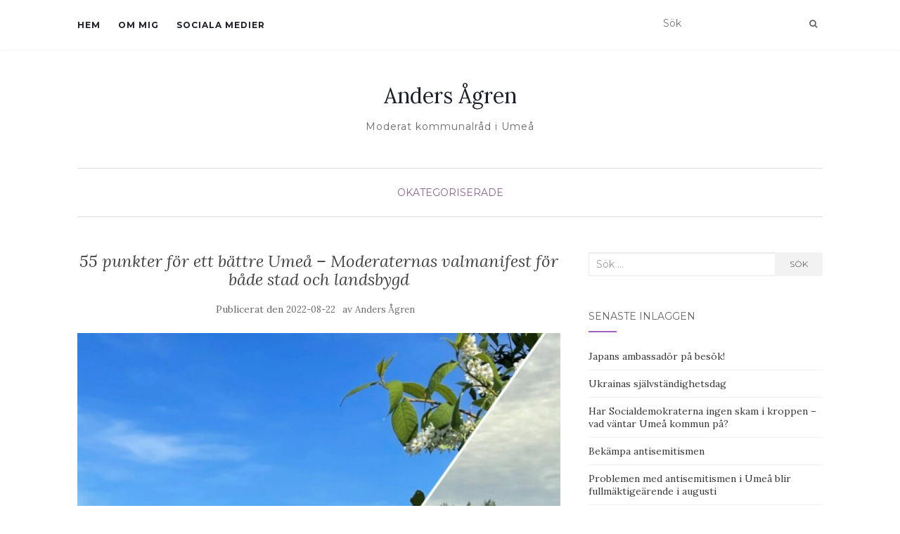

--- FILE ---
content_type: text/html; charset=UTF-8
request_url: https://www.andersagren.com/2022/08/22/55-punkter-for-ett-battre-umea-moderaternas-valmanifest-for-bade-stad-och-landsbygd/
body_size: 14104
content:
<!doctype html>
	<!--[if !IE]>
	<html class="no-js non-ie" lang="sv-SE"> <![endif]-->
	<!--[if IE 7 ]>
	<html class="no-js ie7" lang="sv-SE"> <![endif]-->
	<!--[if IE 8 ]>
	<html class="no-js ie8" lang="sv-SE"> <![endif]-->
	<!--[if IE 9 ]>
	<html class="no-js ie9" lang="sv-SE"> <![endif]-->
	<!--[if gt IE 9]><!-->
<html class="no-js" lang="sv-SE"> <!--<![endif]-->
<head>
<meta charset="UTF-8">
<meta name="viewport" content="width=device-width, initial-scale=1">
<link rel="profile" href="http://gmpg.org/xfn/11">
<link rel="pingback" href="https://www.andersagren.com/xmlrpc.php">

<meta name='robots' content='index, follow, max-image-preview:large, max-snippet:-1, max-video-preview:-1' />

	<!-- This site is optimized with the Yoast SEO plugin v26.8 - https://yoast.com/product/yoast-seo-wordpress/ -->
	<title>55 punkter för ett bättre Umeå - Moderaternas valmanifest för både stad och landsbygd - Anders Ågren</title>
	<link rel="canonical" href="https://www.andersagren.com/2022/08/22/55-punkter-for-ett-battre-umea-moderaternas-valmanifest-for-bade-stad-och-landsbygd/" />
	<meta property="og:locale" content="sv_SE" />
	<meta property="og:type" content="article" />
	<meta property="og:title" content="55 punkter för ett bättre Umeå - Moderaternas valmanifest för både stad och landsbygd - Anders Ågren" />
	<meta property="og:description" content="Vi presenterade vårt lokala moderata valmanifest för ett tag sedan i Umeå. Det är ett omfattande valmanifest med 55 punkter, som sträcker sig över flera områden. Valmanifestet går att läsa på vår hemsida, men kan såklart också hämtas i tryckt format i vår valstuga på Rådhustorget. Tre huvudfrågor inför valet: ✅ Prioritera kärnverksamheten – skola [&hellip;]" />
	<meta property="og:url" content="https://www.andersagren.com/2022/08/22/55-punkter-for-ett-battre-umea-moderaternas-valmanifest-for-bade-stad-och-landsbygd/" />
	<meta property="og:site_name" content="Anders Ågren" />
	<meta property="article:published_time" content="2022-08-22T05:28:20+00:00" />
	<meta property="article:modified_time" content="2022-08-22T05:59:31+00:00" />
	<meta property="og:image" content="http://www.andersagren.com/wp-content/uploads/2022/08/Valmanifest-framsida-2022-1-744x1024.jpg" />
	<meta name="author" content="Anders Ågren" />
	<meta name="twitter:card" content="summary_large_image" />
	<meta name="twitter:creator" content="@andersagren" />
	<meta name="twitter:site" content="@andersagren" />
	<meta name="twitter:label1" content="Skriven av" />
	<meta name="twitter:data1" content="Anders Ågren" />
	<meta name="twitter:label2" content="Beräknad lästid" />
	<meta name="twitter:data2" content="2 minuter" />
	<script type="application/ld+json" class="yoast-schema-graph">{"@context":"https://schema.org","@graph":[{"@type":"Article","@id":"https://www.andersagren.com/2022/08/22/55-punkter-for-ett-battre-umea-moderaternas-valmanifest-for-bade-stad-och-landsbygd/#article","isPartOf":{"@id":"https://www.andersagren.com/2022/08/22/55-punkter-for-ett-battre-umea-moderaternas-valmanifest-for-bade-stad-och-landsbygd/"},"author":{"name":"Anders Ågren","@id":"https://www.andersagren.com/#/schema/person/a9ac8b7830bcec6fb3c01f21543affe9"},"headline":"55 punkter för ett bättre Umeå &#8211; Moderaternas valmanifest för både stad och landsbygd","datePublished":"2022-08-22T05:28:20+00:00","dateModified":"2022-08-22T05:59:31+00:00","mainEntityOfPage":{"@id":"https://www.andersagren.com/2022/08/22/55-punkter-for-ett-battre-umea-moderaternas-valmanifest-for-bade-stad-och-landsbygd/"},"wordCount":355,"publisher":{"@id":"https://www.andersagren.com/#/schema/person/a9ac8b7830bcec6fb3c01f21543affe9"},"image":{"@id":"https://www.andersagren.com/2022/08/22/55-punkter-for-ett-battre-umea-moderaternas-valmanifest-for-bade-stad-och-landsbygd/#primaryimage"},"thumbnailUrl":"http://www.andersagren.com/wp-content/uploads/2022/08/Valmanifest-framsida-2022-1-744x1024.jpg","inLanguage":"sv-SE"},{"@type":"WebPage","@id":"https://www.andersagren.com/2022/08/22/55-punkter-for-ett-battre-umea-moderaternas-valmanifest-for-bade-stad-och-landsbygd/","url":"https://www.andersagren.com/2022/08/22/55-punkter-for-ett-battre-umea-moderaternas-valmanifest-for-bade-stad-och-landsbygd/","name":"55 punkter för ett bättre Umeå - Moderaternas valmanifest för både stad och landsbygd - Anders Ågren","isPartOf":{"@id":"https://www.andersagren.com/#website"},"primaryImageOfPage":{"@id":"https://www.andersagren.com/2022/08/22/55-punkter-for-ett-battre-umea-moderaternas-valmanifest-for-bade-stad-och-landsbygd/#primaryimage"},"image":{"@id":"https://www.andersagren.com/2022/08/22/55-punkter-for-ett-battre-umea-moderaternas-valmanifest-for-bade-stad-och-landsbygd/#primaryimage"},"thumbnailUrl":"http://www.andersagren.com/wp-content/uploads/2022/08/Valmanifest-framsida-2022-1-744x1024.jpg","datePublished":"2022-08-22T05:28:20+00:00","dateModified":"2022-08-22T05:59:31+00:00","breadcrumb":{"@id":"https://www.andersagren.com/2022/08/22/55-punkter-for-ett-battre-umea-moderaternas-valmanifest-for-bade-stad-och-landsbygd/#breadcrumb"},"inLanguage":"sv-SE","potentialAction":[{"@type":"ReadAction","target":["https://www.andersagren.com/2022/08/22/55-punkter-for-ett-battre-umea-moderaternas-valmanifest-for-bade-stad-och-landsbygd/"]}]},{"@type":"ImageObject","inLanguage":"sv-SE","@id":"https://www.andersagren.com/2022/08/22/55-punkter-for-ett-battre-umea-moderaternas-valmanifest-for-bade-stad-och-landsbygd/#primaryimage","url":"http://www.andersagren.com/wp-content/uploads/2022/08/Valmanifest-framsida-2022-1-744x1024.jpg","contentUrl":"http://www.andersagren.com/wp-content/uploads/2022/08/Valmanifest-framsida-2022-1-744x1024.jpg"},{"@type":"BreadcrumbList","@id":"https://www.andersagren.com/2022/08/22/55-punkter-for-ett-battre-umea-moderaternas-valmanifest-for-bade-stad-och-landsbygd/#breadcrumb","itemListElement":[{"@type":"ListItem","position":1,"name":"Hem","item":"https://www.andersagren.com/"},{"@type":"ListItem","position":2,"name":"55 punkter för ett bättre Umeå &#8211; Moderaternas valmanifest för både stad och landsbygd"}]},{"@type":"WebSite","@id":"https://www.andersagren.com/#website","url":"https://www.andersagren.com/","name":"Anders Ågren","description":"Moderat kommunalråd i Umeå","publisher":{"@id":"https://www.andersagren.com/#/schema/person/a9ac8b7830bcec6fb3c01f21543affe9"},"potentialAction":[{"@type":"SearchAction","target":{"@type":"EntryPoint","urlTemplate":"https://www.andersagren.com/?s={search_term_string}"},"query-input":{"@type":"PropertyValueSpecification","valueRequired":true,"valueName":"search_term_string"}}],"inLanguage":"sv-SE"},{"@type":["Person","Organization"],"@id":"https://www.andersagren.com/#/schema/person/a9ac8b7830bcec6fb3c01f21543affe9","name":"Anders Ågren","image":{"@type":"ImageObject","inLanguage":"sv-SE","@id":"https://www.andersagren.com/#/schema/person/image/","url":"https://www.andersagren.com/wp-content/uploads/2020/10/Ågrenbudget2021.jpg","contentUrl":"https://www.andersagren.com/wp-content/uploads/2020/10/Ågrenbudget2021.jpg","width":2405,"height":3297,"caption":"Anders Ågren"},"logo":{"@id":"https://www.andersagren.com/#/schema/person/image/"},"description":"Moderat kommunalråd i Umeå, lärarexamen som gymnasielärare i historia och svenska.","sameAs":["http://andersagren.com"],"url":"https://www.andersagren.com/author/anders-agren/"}]}</script>
	<!-- / Yoast SEO plugin. -->


<link rel='dns-prefetch' href='//fonts.googleapis.com' />
<link rel="alternate" type="application/rss+xml" title="Anders Ågren &raquo; Webbflöde" href="https://www.andersagren.com/feed/" />
<link rel="alternate" type="application/rss+xml" title="Anders Ågren &raquo; Kommentarsflöde" href="https://www.andersagren.com/comments/feed/" />
<link rel="alternate" title="oEmbed (JSON)" type="application/json+oembed" href="https://www.andersagren.com/wp-json/oembed/1.0/embed?url=https%3A%2F%2Fwww.andersagren.com%2F2022%2F08%2F22%2F55-punkter-for-ett-battre-umea-moderaternas-valmanifest-for-bade-stad-och-landsbygd%2F" />
<link rel="alternate" title="oEmbed (XML)" type="text/xml+oembed" href="https://www.andersagren.com/wp-json/oembed/1.0/embed?url=https%3A%2F%2Fwww.andersagren.com%2F2022%2F08%2F22%2F55-punkter-for-ett-battre-umea-moderaternas-valmanifest-for-bade-stad-och-landsbygd%2F&#038;format=xml" />
<style id='wp-img-auto-sizes-contain-inline-css' type='text/css'>
img:is([sizes=auto i],[sizes^="auto," i]){contain-intrinsic-size:3000px 1500px}
/*# sourceURL=wp-img-auto-sizes-contain-inline-css */
</style>
<style id='wp-emoji-styles-inline-css' type='text/css'>

	img.wp-smiley, img.emoji {
		display: inline !important;
		border: none !important;
		box-shadow: none !important;
		height: 1em !important;
		width: 1em !important;
		margin: 0 0.07em !important;
		vertical-align: -0.1em !important;
		background: none !important;
		padding: 0 !important;
	}
/*# sourceURL=wp-emoji-styles-inline-css */
</style>
<style id='wp-block-library-inline-css' type='text/css'>
:root{--wp-block-synced-color:#7a00df;--wp-block-synced-color--rgb:122,0,223;--wp-bound-block-color:var(--wp-block-synced-color);--wp-editor-canvas-background:#ddd;--wp-admin-theme-color:#007cba;--wp-admin-theme-color--rgb:0,124,186;--wp-admin-theme-color-darker-10:#006ba1;--wp-admin-theme-color-darker-10--rgb:0,107,160.5;--wp-admin-theme-color-darker-20:#005a87;--wp-admin-theme-color-darker-20--rgb:0,90,135;--wp-admin-border-width-focus:2px}@media (min-resolution:192dpi){:root{--wp-admin-border-width-focus:1.5px}}.wp-element-button{cursor:pointer}:root .has-very-light-gray-background-color{background-color:#eee}:root .has-very-dark-gray-background-color{background-color:#313131}:root .has-very-light-gray-color{color:#eee}:root .has-very-dark-gray-color{color:#313131}:root .has-vivid-green-cyan-to-vivid-cyan-blue-gradient-background{background:linear-gradient(135deg,#00d084,#0693e3)}:root .has-purple-crush-gradient-background{background:linear-gradient(135deg,#34e2e4,#4721fb 50%,#ab1dfe)}:root .has-hazy-dawn-gradient-background{background:linear-gradient(135deg,#faaca8,#dad0ec)}:root .has-subdued-olive-gradient-background{background:linear-gradient(135deg,#fafae1,#67a671)}:root .has-atomic-cream-gradient-background{background:linear-gradient(135deg,#fdd79a,#004a59)}:root .has-nightshade-gradient-background{background:linear-gradient(135deg,#330968,#31cdcf)}:root .has-midnight-gradient-background{background:linear-gradient(135deg,#020381,#2874fc)}:root{--wp--preset--font-size--normal:16px;--wp--preset--font-size--huge:42px}.has-regular-font-size{font-size:1em}.has-larger-font-size{font-size:2.625em}.has-normal-font-size{font-size:var(--wp--preset--font-size--normal)}.has-huge-font-size{font-size:var(--wp--preset--font-size--huge)}.has-text-align-center{text-align:center}.has-text-align-left{text-align:left}.has-text-align-right{text-align:right}.has-fit-text{white-space:nowrap!important}#end-resizable-editor-section{display:none}.aligncenter{clear:both}.items-justified-left{justify-content:flex-start}.items-justified-center{justify-content:center}.items-justified-right{justify-content:flex-end}.items-justified-space-between{justify-content:space-between}.screen-reader-text{border:0;clip-path:inset(50%);height:1px;margin:-1px;overflow:hidden;padding:0;position:absolute;width:1px;word-wrap:normal!important}.screen-reader-text:focus{background-color:#ddd;clip-path:none;color:#444;display:block;font-size:1em;height:auto;left:5px;line-height:normal;padding:15px 23px 14px;text-decoration:none;top:5px;width:auto;z-index:100000}html :where(.has-border-color){border-style:solid}html :where([style*=border-top-color]){border-top-style:solid}html :where([style*=border-right-color]){border-right-style:solid}html :where([style*=border-bottom-color]){border-bottom-style:solid}html :where([style*=border-left-color]){border-left-style:solid}html :where([style*=border-width]){border-style:solid}html :where([style*=border-top-width]){border-top-style:solid}html :where([style*=border-right-width]){border-right-style:solid}html :where([style*=border-bottom-width]){border-bottom-style:solid}html :where([style*=border-left-width]){border-left-style:solid}html :where(img[class*=wp-image-]){height:auto;max-width:100%}:where(figure){margin:0 0 1em}html :where(.is-position-sticky){--wp-admin--admin-bar--position-offset:var(--wp-admin--admin-bar--height,0px)}@media screen and (max-width:600px){html :where(.is-position-sticky){--wp-admin--admin-bar--position-offset:0px}}

/*# sourceURL=wp-block-library-inline-css */
</style><style id='wp-block-image-inline-css' type='text/css'>
.wp-block-image>a,.wp-block-image>figure>a{display:inline-block}.wp-block-image img{box-sizing:border-box;height:auto;max-width:100%;vertical-align:bottom}@media not (prefers-reduced-motion){.wp-block-image img.hide{visibility:hidden}.wp-block-image img.show{animation:show-content-image .4s}}.wp-block-image[style*=border-radius] img,.wp-block-image[style*=border-radius]>a{border-radius:inherit}.wp-block-image.has-custom-border img{box-sizing:border-box}.wp-block-image.aligncenter{text-align:center}.wp-block-image.alignfull>a,.wp-block-image.alignwide>a{width:100%}.wp-block-image.alignfull img,.wp-block-image.alignwide img{height:auto;width:100%}.wp-block-image .aligncenter,.wp-block-image .alignleft,.wp-block-image .alignright,.wp-block-image.aligncenter,.wp-block-image.alignleft,.wp-block-image.alignright{display:table}.wp-block-image .aligncenter>figcaption,.wp-block-image .alignleft>figcaption,.wp-block-image .alignright>figcaption,.wp-block-image.aligncenter>figcaption,.wp-block-image.alignleft>figcaption,.wp-block-image.alignright>figcaption{caption-side:bottom;display:table-caption}.wp-block-image .alignleft{float:left;margin:.5em 1em .5em 0}.wp-block-image .alignright{float:right;margin:.5em 0 .5em 1em}.wp-block-image .aligncenter{margin-left:auto;margin-right:auto}.wp-block-image :where(figcaption){margin-bottom:1em;margin-top:.5em}.wp-block-image.is-style-circle-mask img{border-radius:9999px}@supports ((-webkit-mask-image:none) or (mask-image:none)) or (-webkit-mask-image:none){.wp-block-image.is-style-circle-mask img{border-radius:0;-webkit-mask-image:url('data:image/svg+xml;utf8,<svg viewBox="0 0 100 100" xmlns="http://www.w3.org/2000/svg"><circle cx="50" cy="50" r="50"/></svg>');mask-image:url('data:image/svg+xml;utf8,<svg viewBox="0 0 100 100" xmlns="http://www.w3.org/2000/svg"><circle cx="50" cy="50" r="50"/></svg>');mask-mode:alpha;-webkit-mask-position:center;mask-position:center;-webkit-mask-repeat:no-repeat;mask-repeat:no-repeat;-webkit-mask-size:contain;mask-size:contain}}:root :where(.wp-block-image.is-style-rounded img,.wp-block-image .is-style-rounded img){border-radius:9999px}.wp-block-image figure{margin:0}.wp-lightbox-container{display:flex;flex-direction:column;position:relative}.wp-lightbox-container img{cursor:zoom-in}.wp-lightbox-container img:hover+button{opacity:1}.wp-lightbox-container button{align-items:center;backdrop-filter:blur(16px) saturate(180%);background-color:#5a5a5a40;border:none;border-radius:4px;cursor:zoom-in;display:flex;height:20px;justify-content:center;opacity:0;padding:0;position:absolute;right:16px;text-align:center;top:16px;width:20px;z-index:100}@media not (prefers-reduced-motion){.wp-lightbox-container button{transition:opacity .2s ease}}.wp-lightbox-container button:focus-visible{outline:3px auto #5a5a5a40;outline:3px auto -webkit-focus-ring-color;outline-offset:3px}.wp-lightbox-container button:hover{cursor:pointer;opacity:1}.wp-lightbox-container button:focus{opacity:1}.wp-lightbox-container button:focus,.wp-lightbox-container button:hover,.wp-lightbox-container button:not(:hover):not(:active):not(.has-background){background-color:#5a5a5a40;border:none}.wp-lightbox-overlay{box-sizing:border-box;cursor:zoom-out;height:100vh;left:0;overflow:hidden;position:fixed;top:0;visibility:hidden;width:100%;z-index:100000}.wp-lightbox-overlay .close-button{align-items:center;cursor:pointer;display:flex;justify-content:center;min-height:40px;min-width:40px;padding:0;position:absolute;right:calc(env(safe-area-inset-right) + 16px);top:calc(env(safe-area-inset-top) + 16px);z-index:5000000}.wp-lightbox-overlay .close-button:focus,.wp-lightbox-overlay .close-button:hover,.wp-lightbox-overlay .close-button:not(:hover):not(:active):not(.has-background){background:none;border:none}.wp-lightbox-overlay .lightbox-image-container{height:var(--wp--lightbox-container-height);left:50%;overflow:hidden;position:absolute;top:50%;transform:translate(-50%,-50%);transform-origin:top left;width:var(--wp--lightbox-container-width);z-index:9999999999}.wp-lightbox-overlay .wp-block-image{align-items:center;box-sizing:border-box;display:flex;height:100%;justify-content:center;margin:0;position:relative;transform-origin:0 0;width:100%;z-index:3000000}.wp-lightbox-overlay .wp-block-image img{height:var(--wp--lightbox-image-height);min-height:var(--wp--lightbox-image-height);min-width:var(--wp--lightbox-image-width);width:var(--wp--lightbox-image-width)}.wp-lightbox-overlay .wp-block-image figcaption{display:none}.wp-lightbox-overlay button{background:none;border:none}.wp-lightbox-overlay .scrim{background-color:#fff;height:100%;opacity:.9;position:absolute;width:100%;z-index:2000000}.wp-lightbox-overlay.active{visibility:visible}@media not (prefers-reduced-motion){.wp-lightbox-overlay.active{animation:turn-on-visibility .25s both}.wp-lightbox-overlay.active img{animation:turn-on-visibility .35s both}.wp-lightbox-overlay.show-closing-animation:not(.active){animation:turn-off-visibility .35s both}.wp-lightbox-overlay.show-closing-animation:not(.active) img{animation:turn-off-visibility .25s both}.wp-lightbox-overlay.zoom.active{animation:none;opacity:1;visibility:visible}.wp-lightbox-overlay.zoom.active .lightbox-image-container{animation:lightbox-zoom-in .4s}.wp-lightbox-overlay.zoom.active .lightbox-image-container img{animation:none}.wp-lightbox-overlay.zoom.active .scrim{animation:turn-on-visibility .4s forwards}.wp-lightbox-overlay.zoom.show-closing-animation:not(.active){animation:none}.wp-lightbox-overlay.zoom.show-closing-animation:not(.active) .lightbox-image-container{animation:lightbox-zoom-out .4s}.wp-lightbox-overlay.zoom.show-closing-animation:not(.active) .lightbox-image-container img{animation:none}.wp-lightbox-overlay.zoom.show-closing-animation:not(.active) .scrim{animation:turn-off-visibility .4s forwards}}@keyframes show-content-image{0%{visibility:hidden}99%{visibility:hidden}to{visibility:visible}}@keyframes turn-on-visibility{0%{opacity:0}to{opacity:1}}@keyframes turn-off-visibility{0%{opacity:1;visibility:visible}99%{opacity:0;visibility:visible}to{opacity:0;visibility:hidden}}@keyframes lightbox-zoom-in{0%{transform:translate(calc((-100vw + var(--wp--lightbox-scrollbar-width))/2 + var(--wp--lightbox-initial-left-position)),calc(-50vh + var(--wp--lightbox-initial-top-position))) scale(var(--wp--lightbox-scale))}to{transform:translate(-50%,-50%) scale(1)}}@keyframes lightbox-zoom-out{0%{transform:translate(-50%,-50%) scale(1);visibility:visible}99%{visibility:visible}to{transform:translate(calc((-100vw + var(--wp--lightbox-scrollbar-width))/2 + var(--wp--lightbox-initial-left-position)),calc(-50vh + var(--wp--lightbox-initial-top-position))) scale(var(--wp--lightbox-scale));visibility:hidden}}
/*# sourceURL=https://www.andersagren.com/wp-includes/blocks/image/style.min.css */
</style>
<style id='global-styles-inline-css' type='text/css'>
:root{--wp--preset--aspect-ratio--square: 1;--wp--preset--aspect-ratio--4-3: 4/3;--wp--preset--aspect-ratio--3-4: 3/4;--wp--preset--aspect-ratio--3-2: 3/2;--wp--preset--aspect-ratio--2-3: 2/3;--wp--preset--aspect-ratio--16-9: 16/9;--wp--preset--aspect-ratio--9-16: 9/16;--wp--preset--color--black: #000000;--wp--preset--color--cyan-bluish-gray: #abb8c3;--wp--preset--color--white: #ffffff;--wp--preset--color--pale-pink: #f78da7;--wp--preset--color--vivid-red: #cf2e2e;--wp--preset--color--luminous-vivid-orange: #ff6900;--wp--preset--color--luminous-vivid-amber: #fcb900;--wp--preset--color--light-green-cyan: #7bdcb5;--wp--preset--color--vivid-green-cyan: #00d084;--wp--preset--color--pale-cyan-blue: #8ed1fc;--wp--preset--color--vivid-cyan-blue: #0693e3;--wp--preset--color--vivid-purple: #9b51e0;--wp--preset--gradient--vivid-cyan-blue-to-vivid-purple: linear-gradient(135deg,rgb(6,147,227) 0%,rgb(155,81,224) 100%);--wp--preset--gradient--light-green-cyan-to-vivid-green-cyan: linear-gradient(135deg,rgb(122,220,180) 0%,rgb(0,208,130) 100%);--wp--preset--gradient--luminous-vivid-amber-to-luminous-vivid-orange: linear-gradient(135deg,rgb(252,185,0) 0%,rgb(255,105,0) 100%);--wp--preset--gradient--luminous-vivid-orange-to-vivid-red: linear-gradient(135deg,rgb(255,105,0) 0%,rgb(207,46,46) 100%);--wp--preset--gradient--very-light-gray-to-cyan-bluish-gray: linear-gradient(135deg,rgb(238,238,238) 0%,rgb(169,184,195) 100%);--wp--preset--gradient--cool-to-warm-spectrum: linear-gradient(135deg,rgb(74,234,220) 0%,rgb(151,120,209) 20%,rgb(207,42,186) 40%,rgb(238,44,130) 60%,rgb(251,105,98) 80%,rgb(254,248,76) 100%);--wp--preset--gradient--blush-light-purple: linear-gradient(135deg,rgb(255,206,236) 0%,rgb(152,150,240) 100%);--wp--preset--gradient--blush-bordeaux: linear-gradient(135deg,rgb(254,205,165) 0%,rgb(254,45,45) 50%,rgb(107,0,62) 100%);--wp--preset--gradient--luminous-dusk: linear-gradient(135deg,rgb(255,203,112) 0%,rgb(199,81,192) 50%,rgb(65,88,208) 100%);--wp--preset--gradient--pale-ocean: linear-gradient(135deg,rgb(255,245,203) 0%,rgb(182,227,212) 50%,rgb(51,167,181) 100%);--wp--preset--gradient--electric-grass: linear-gradient(135deg,rgb(202,248,128) 0%,rgb(113,206,126) 100%);--wp--preset--gradient--midnight: linear-gradient(135deg,rgb(2,3,129) 0%,rgb(40,116,252) 100%);--wp--preset--font-size--small: 13px;--wp--preset--font-size--medium: 20px;--wp--preset--font-size--large: 36px;--wp--preset--font-size--x-large: 42px;--wp--preset--spacing--20: 0.44rem;--wp--preset--spacing--30: 0.67rem;--wp--preset--spacing--40: 1rem;--wp--preset--spacing--50: 1.5rem;--wp--preset--spacing--60: 2.25rem;--wp--preset--spacing--70: 3.38rem;--wp--preset--spacing--80: 5.06rem;--wp--preset--shadow--natural: 6px 6px 9px rgba(0, 0, 0, 0.2);--wp--preset--shadow--deep: 12px 12px 50px rgba(0, 0, 0, 0.4);--wp--preset--shadow--sharp: 6px 6px 0px rgba(0, 0, 0, 0.2);--wp--preset--shadow--outlined: 6px 6px 0px -3px rgb(255, 255, 255), 6px 6px rgb(0, 0, 0);--wp--preset--shadow--crisp: 6px 6px 0px rgb(0, 0, 0);}:where(.is-layout-flex){gap: 0.5em;}:where(.is-layout-grid){gap: 0.5em;}body .is-layout-flex{display: flex;}.is-layout-flex{flex-wrap: wrap;align-items: center;}.is-layout-flex > :is(*, div){margin: 0;}body .is-layout-grid{display: grid;}.is-layout-grid > :is(*, div){margin: 0;}:where(.wp-block-columns.is-layout-flex){gap: 2em;}:where(.wp-block-columns.is-layout-grid){gap: 2em;}:where(.wp-block-post-template.is-layout-flex){gap: 1.25em;}:where(.wp-block-post-template.is-layout-grid){gap: 1.25em;}.has-black-color{color: var(--wp--preset--color--black) !important;}.has-cyan-bluish-gray-color{color: var(--wp--preset--color--cyan-bluish-gray) !important;}.has-white-color{color: var(--wp--preset--color--white) !important;}.has-pale-pink-color{color: var(--wp--preset--color--pale-pink) !important;}.has-vivid-red-color{color: var(--wp--preset--color--vivid-red) !important;}.has-luminous-vivid-orange-color{color: var(--wp--preset--color--luminous-vivid-orange) !important;}.has-luminous-vivid-amber-color{color: var(--wp--preset--color--luminous-vivid-amber) !important;}.has-light-green-cyan-color{color: var(--wp--preset--color--light-green-cyan) !important;}.has-vivid-green-cyan-color{color: var(--wp--preset--color--vivid-green-cyan) !important;}.has-pale-cyan-blue-color{color: var(--wp--preset--color--pale-cyan-blue) !important;}.has-vivid-cyan-blue-color{color: var(--wp--preset--color--vivid-cyan-blue) !important;}.has-vivid-purple-color{color: var(--wp--preset--color--vivid-purple) !important;}.has-black-background-color{background-color: var(--wp--preset--color--black) !important;}.has-cyan-bluish-gray-background-color{background-color: var(--wp--preset--color--cyan-bluish-gray) !important;}.has-white-background-color{background-color: var(--wp--preset--color--white) !important;}.has-pale-pink-background-color{background-color: var(--wp--preset--color--pale-pink) !important;}.has-vivid-red-background-color{background-color: var(--wp--preset--color--vivid-red) !important;}.has-luminous-vivid-orange-background-color{background-color: var(--wp--preset--color--luminous-vivid-orange) !important;}.has-luminous-vivid-amber-background-color{background-color: var(--wp--preset--color--luminous-vivid-amber) !important;}.has-light-green-cyan-background-color{background-color: var(--wp--preset--color--light-green-cyan) !important;}.has-vivid-green-cyan-background-color{background-color: var(--wp--preset--color--vivid-green-cyan) !important;}.has-pale-cyan-blue-background-color{background-color: var(--wp--preset--color--pale-cyan-blue) !important;}.has-vivid-cyan-blue-background-color{background-color: var(--wp--preset--color--vivid-cyan-blue) !important;}.has-vivid-purple-background-color{background-color: var(--wp--preset--color--vivid-purple) !important;}.has-black-border-color{border-color: var(--wp--preset--color--black) !important;}.has-cyan-bluish-gray-border-color{border-color: var(--wp--preset--color--cyan-bluish-gray) !important;}.has-white-border-color{border-color: var(--wp--preset--color--white) !important;}.has-pale-pink-border-color{border-color: var(--wp--preset--color--pale-pink) !important;}.has-vivid-red-border-color{border-color: var(--wp--preset--color--vivid-red) !important;}.has-luminous-vivid-orange-border-color{border-color: var(--wp--preset--color--luminous-vivid-orange) !important;}.has-luminous-vivid-amber-border-color{border-color: var(--wp--preset--color--luminous-vivid-amber) !important;}.has-light-green-cyan-border-color{border-color: var(--wp--preset--color--light-green-cyan) !important;}.has-vivid-green-cyan-border-color{border-color: var(--wp--preset--color--vivid-green-cyan) !important;}.has-pale-cyan-blue-border-color{border-color: var(--wp--preset--color--pale-cyan-blue) !important;}.has-vivid-cyan-blue-border-color{border-color: var(--wp--preset--color--vivid-cyan-blue) !important;}.has-vivid-purple-border-color{border-color: var(--wp--preset--color--vivid-purple) !important;}.has-vivid-cyan-blue-to-vivid-purple-gradient-background{background: var(--wp--preset--gradient--vivid-cyan-blue-to-vivid-purple) !important;}.has-light-green-cyan-to-vivid-green-cyan-gradient-background{background: var(--wp--preset--gradient--light-green-cyan-to-vivid-green-cyan) !important;}.has-luminous-vivid-amber-to-luminous-vivid-orange-gradient-background{background: var(--wp--preset--gradient--luminous-vivid-amber-to-luminous-vivid-orange) !important;}.has-luminous-vivid-orange-to-vivid-red-gradient-background{background: var(--wp--preset--gradient--luminous-vivid-orange-to-vivid-red) !important;}.has-very-light-gray-to-cyan-bluish-gray-gradient-background{background: var(--wp--preset--gradient--very-light-gray-to-cyan-bluish-gray) !important;}.has-cool-to-warm-spectrum-gradient-background{background: var(--wp--preset--gradient--cool-to-warm-spectrum) !important;}.has-blush-light-purple-gradient-background{background: var(--wp--preset--gradient--blush-light-purple) !important;}.has-blush-bordeaux-gradient-background{background: var(--wp--preset--gradient--blush-bordeaux) !important;}.has-luminous-dusk-gradient-background{background: var(--wp--preset--gradient--luminous-dusk) !important;}.has-pale-ocean-gradient-background{background: var(--wp--preset--gradient--pale-ocean) !important;}.has-electric-grass-gradient-background{background: var(--wp--preset--gradient--electric-grass) !important;}.has-midnight-gradient-background{background: var(--wp--preset--gradient--midnight) !important;}.has-small-font-size{font-size: var(--wp--preset--font-size--small) !important;}.has-medium-font-size{font-size: var(--wp--preset--font-size--medium) !important;}.has-large-font-size{font-size: var(--wp--preset--font-size--large) !important;}.has-x-large-font-size{font-size: var(--wp--preset--font-size--x-large) !important;}
/*# sourceURL=global-styles-inline-css */
</style>

<style id='classic-theme-styles-inline-css' type='text/css'>
/*! This file is auto-generated */
.wp-block-button__link{color:#fff;background-color:#32373c;border-radius:9999px;box-shadow:none;text-decoration:none;padding:calc(.667em + 2px) calc(1.333em + 2px);font-size:1.125em}.wp-block-file__button{background:#32373c;color:#fff;text-decoration:none}
/*# sourceURL=/wp-includes/css/classic-themes.min.css */
</style>
<link rel='stylesheet' id='st-widget-css' href='https://www.andersagren.com/wp-content/plugins/share-this/css/style.css?ver=6.9' type='text/css' media='all' />
<link rel='stylesheet' id='activello-bootstrap-css' href='https://www.andersagren.com/wp-content/themes/activello/assets/css/bootstrap.min.css?ver=6.9' type='text/css' media='all' />
<link rel='stylesheet' id='activello-icons-css' href='https://www.andersagren.com/wp-content/themes/activello/assets/css/font-awesome.min.css?ver=6.9' type='text/css' media='all' />
<link rel='stylesheet' id='activello-fonts-css' href='//fonts.googleapis.com/css?family=Lora%3A400%2C400italic%2C700%2C700italic%7CMontserrat%3A400%2C700%7CMaven+Pro%3A400%2C700&#038;ver=6.9' type='text/css' media='all' />
<link rel='stylesheet' id='activello-style-css' href='https://www.andersagren.com/wp-content/themes/activello/style.css?ver=6.9' type='text/css' media='all' />
<link rel='stylesheet' id='wp-block-paragraph-css' href='https://www.andersagren.com/wp-includes/blocks/paragraph/style.min.css?ver=6.9' type='text/css' media='all' />
<script type="text/javascript" src="https://www.andersagren.com/wp-includes/js/jquery/jquery.min.js?ver=3.7.1" id="jquery-core-js"></script>
<script type="text/javascript" src="https://www.andersagren.com/wp-includes/js/jquery/jquery-migrate.min.js?ver=3.4.1" id="jquery-migrate-js"></script>
<script type="text/javascript" src="https://www.andersagren.com/wp-content/themes/activello/assets/js/vendor/modernizr.min.js?ver=6.9" id="activello-modernizr-js"></script>
<script type="text/javascript" src="https://www.andersagren.com/wp-content/themes/activello/assets/js/vendor/bootstrap.min.js?ver=6.9" id="activello-bootstrapjs-js"></script>
<script type="text/javascript" src="https://www.andersagren.com/wp-content/themes/activello/assets/js/functions.min.js?ver=6.9" id="activello-functions-js"></script>
<link rel="https://api.w.org/" href="https://www.andersagren.com/wp-json/" /><link rel="alternate" title="JSON" type="application/json" href="https://www.andersagren.com/wp-json/wp/v2/posts/13118" /><link rel="EditURI" type="application/rsd+xml" title="RSD" href="https://www.andersagren.com/xmlrpc.php?rsd" />
<meta name="generator" content="WordPress 6.9" />
<link rel='shortlink' href='https://www.andersagren.com/?p=13118' />
<script charset="utf-8" type="text/javascript">var switchTo5x=true;</script>
<script charset="utf-8" type="text/javascript" src="http://w.sharethis.com/button/buttons.js"></script>
<script charset="utf-8" type="text/javascript">stLight.options({"publisher":"6250d2fa-8f5e-40a3-a56f-76a48d64a02f"});var st_type="wordpress4.5.2";</script>
<!-- Analytics by WP Statistics - https://wp-statistics.com -->
<style type="text/css"></style>	<style type="text/css">
		#social li{
			display: inline-block;
		}
		#social li,
		#social ul {
			border: 0!important;
			list-style: none;
			padding-left: 0;
			text-align: center;
		}
		#social li a[href*="twitter.com"] .fa:before,
		.fa-twitter:before {
			content: "\f099"
		}
		#social li a[href*="facebook.com"] .fa:before,
		.fa-facebook-f:before,
		.fa-facebook:before {
			content: "\f09a"
		}
		#social li a[href*="github.com"] .fa:before,
		.fa-github:before {
			content: "\f09b"
		}
		#social li a[href*="/feed"] .fa:before,
		.fa-rss:before {
			content: "\f09e"
		}
		#social li a[href*="pinterest.com"] .fa:before,
		.fa-pinterest:before {
			content: "\f0d2"
		}
		#social li a[href*="plus.google.com"] .fa:before,
		.fa-google-plus:before {
			content: "\f0d5"
		}
		#social li a[href*="linkedin.com"] .fa:before,
		.fa-linkedin:before {
			content: "\f0e1"
		}
		#social li a[href*="youtube.com"] .fa:before,
		.fa-youtube:before {
			content: "\f167"
		}
		#social li a[href*="instagram.com"] .fa:before,
		.fa-instagram:before {
			content: "\f16d"
		}
		#social li a[href*="flickr.com"] .fa:before,
		.fa-flickr:before {
			content: "\f16e"
		}
		#social li a[href*="tumblr.com"] .fa:before,
		.fa-tumblr:before {
			content: "\f173"
		}
		#social li a[href*="dribbble.com"] .fa:before,
		.fa-dribbble:before {
			content: "\f17d"
		}
		#social li a[href*="skype.com"] .fa:before,
		.fa-skype:before {
			content: "\f17e"
		}
		#social li a[href*="foursquare.com"] .fa:before,
		.fa-foursquare:before {
			content: "\f180"
		}
		#social li a[href*="vimeo.com"] .fa:before,
		.fa-vimeo-square:before {
			content: "\f194"
		}
		#social li a[href*="weheartit.com"] .fa:before,
		.fa-heart:before {
			content: "\f004"
		}
		#social li a[href*="spotify.com"] .fa:before,
		.fa-spotify:before {
			content: "\f1bc"
		}
		#social li a[href*="soundcloud.com"] .fa:before,
		.fa-soundcloud:before {
			content: "\f1be"
		}
	</style><style type="text/css" id="custom-background-css">
body.custom-background { background-color: #ffffff; }
</style>
	
</head>

<body class="wp-singular post-template-default single single-post postid-13118 single-format-standard custom-background wp-theme-activello has-sidebar-right">
<div id="page" class="hfeed site">

	<header id="masthead" class="site-header" role="banner">
		<nav class="navbar navbar-default" role="navigation">
			<div class="container">
				<div class="row">
					<div class="site-navigation-inner col-sm-12">
						<div class="navbar-header">
							<button type="button" class="btn navbar-toggle" data-toggle="collapse" data-target=".navbar-ex1-collapse">
								<span class="sr-only">Slå på/av navigering</span>
								<span class="icon-bar"></span>
								<span class="icon-bar"></span>
								<span class="icon-bar"></span>
							</button>
						</div>
						<div class="collapse navbar-collapse navbar-ex1-collapse"><ul class="nav navbar-nav"><li class="page_item page-item-58"><a href="https://www.andersagren.com/hem-3/">Hem</a></li>
<li class="page_item page-item-4"><a href="https://www.andersagren.com/hem/">Om mig</a></li>
<li class="page_item page-item-43"><a href="https://www.andersagren.com/sociala-medier/">Sociala medier</a></li>
</ul></div>
						<div class="nav-search"><form action="https://www.andersagren.com/" method="get"><input type="text" name="s" value="" placeholder="Sök"><button type="submit" class="header-search-icon" name="submit" id="searchsubmit" value="﻿Sök"><i class="fa fa-search"></i></button></form>							
						</div>
					</div>
				</div>
			</div>
		</nav><!-- .site-navigation -->

		
		<div class="container">
			<div id="logo">
				<span class="site-name">
																			<a class="navbar-brand" href="https://www.andersagren.com/" title="Anders Ågren" rel="home">Anders Ågren</a>
									
									</span><!-- end of .site-name -->

									<div class="tagline">Moderat kommunalråd i Umeå</div>
							</div><!-- end of #logo -->

						<div id="line"></div>
					</div>

	</header><!-- #masthead -->


	<div id="content" class="site-content">

		<div class="top-section">
					</div>

		<div class="container main-content-area">

						<div class="cat-title">
				<ul class="post-categories">
	<li><a href="https://www.andersagren.com/category/okategoriserade/" rel="category tag">Okategoriserade</a></li></ul>			</div>
									
			<div class="row">
				<div class="main-content-inner col-sm-12 col-md-8 ">

	<div id="primary" class="content-area">
		<main id="main" class="site-main" role="main">

		
			
<article id="post-13118" class="post-13118 post type-post status-publish format-standard hentry category-okategoriserade">
	<div class="blog-item-wrap">
		<div class="post-inner-content">
			<header class="entry-header page-header">
				<h1 class="entry-title">55 punkter för ett bättre Umeå &#8211; Moderaternas valmanifest för både stad och landsbygd</h1>

								<div class="entry-meta">
					<span class="posted-on">﻿Publicerat den <a href="https://www.andersagren.com/2022/08/22/55-punkter-for-ett-battre-umea-moderaternas-valmanifest-for-bade-stad-och-landsbygd/" rel="bookmark"><time class="entry-date published" datetime="2022-08-22T07:28:20+02:00">2022-08-22</time><time class="updated" datetime="2022-08-22T07:59:31+02:00">2022-08-22</time></a></span>av <span class="author vcard"><a class="url fn n" href="https://www.andersagren.com/author/anders-agren/">Anders Ågren</a></span>
					
				</div><!-- .entry-meta -->
							</header><!-- .entry-header -->
			
			<a href="https://www.andersagren.com/2022/08/22/55-punkter-for-ett-battre-umea-moderaternas-valmanifest-for-bade-stad-och-landsbygd/" title="55 punkter för ett bättre Umeå &#8211; Moderaternas valmanifest för både stad och landsbygd" >
							</a>
			
			<div class="entry-content">

				
<figure class="wp-block-image size-large is-style-default"><img fetchpriority="high" decoding="async" width="744" height="1024" src="https://www.andersagren.com/wp-content/uploads/2022/08/Valmanifest-framsida-2022-1-744x1024.jpg" alt="" class="wp-image-13119" srcset="https://www.andersagren.com/wp-content/uploads/2022/08/Valmanifest-framsida-2022-1-744x1024.jpg 744w, https://www.andersagren.com/wp-content/uploads/2022/08/Valmanifest-framsida-2022-1-363x500.jpg 363w, https://www.andersagren.com/wp-content/uploads/2022/08/Valmanifest-framsida-2022-1-1115x1536.jpg 1115w, https://www.andersagren.com/wp-content/uploads/2022/08/Valmanifest-framsida-2022-1.jpg 1209w" sizes="(max-width: 744px) 100vw, 744px" /></figure>



<p>Vi presenterade vårt lokala moderata valmanifest för ett tag sedan i Umeå. Det är ett omfattande valmanifest med 55 punkter, som sträcker sig över flera områden.</p>



<p>Valmanifestet går att läsa på vår <a href="https://moderaterna.se/app/uploads/sites/17/2022/08/Manifest-Umea%CC%8A-webb-1.pdf">hemsida</a>, men kan såklart också hämtas i tryckt format i vår valstuga på Rådhustorget.</p>



<p><strong>Tre huvudfrågor inför valet:</strong></p>



<p>✅ Prioritera kärnverksamheten – skola och äldreomsorg</p>



<p>Vi prioriterar skolan och äldreomsorgen före annat. Det viktigaste är att erbjuda våra unga en bra skolgång. Kunskap och ordning ska stå i centrum. Det ska också vara tryggt att åldras i vår kommun. Det ska vara en rättighet för äldre att beredas plats på ett boende, när man känner sig otrygg och blir sjuk. En omsorg som ska präglas av hög kvalitet och ett värdigt bemötande.</p>



<p>✅ Ökat bostadsbyggandet i hela kommunen – både landsbygd och stad</p>



<p>Det råder bostadsbrist i Umeå. Det är ett hot mot Umeås tillväxt. Det skulle behövas en tredubbling av takten på nyproduktion av bostäder för att nå kommunens mål. Vi måste öppna upp fler områden för byggnation av bostäder. Tillväxten och nyproduktionen av bostäder måste också komma både landsbygd och stad till del. Vi behöver fler småhus, fler hyreslägenheter, fler bostadsrätter. I hela kommunen.</p>



<p>✅ Fler insatser för ett tryggare Umeå</p>



<p>Mer än var tredje kvinna i Umeå väljer &#8211; ibland eller ofta &#8211; att avstå från att gå ut ensam av rädsla för att bli rånad, överfallen eller på annat sätt ofredad. Så kan vi inte ha det. Inför kamerabevakning av särskilt brottsutsatta platser i kommunen. Anlita kommunala ordningsvakter som ska arbeta trygghetsskapande runt om i Umeå. Förbättra belysning i parker och utmed gång- och cykelvägar.</p>



<p>Det är dags för en borgerlig valseger, såväl nationellt som lokalt!</p>
<p class="no-break"><span class='st_facebook' st_title='55 punkter för ett bättre Umeå &#8211; Moderaternas valmanifest för både stad och landsbygd' st_url='https://www.andersagren.com/2022/08/22/55-punkter-for-ett-battre-umea-moderaternas-valmanifest-for-bade-stad-och-landsbygd/'></span><span st_via='@andersagren' st_username='@andersagren' class='st_twitter' st_title='55 punkter för ett bättre Umeå &#8211; Moderaternas valmanifest för både stad och landsbygd' st_url='https://www.andersagren.com/2022/08/22/55-punkter-for-ett-battre-umea-moderaternas-valmanifest-for-bade-stad-och-landsbygd/'></span><span class='st_linkedin' st_title='55 punkter för ett bättre Umeå &#8211; Moderaternas valmanifest för både stad och landsbygd' st_url='https://www.andersagren.com/2022/08/22/55-punkter-for-ett-battre-umea-moderaternas-valmanifest-for-bade-stad-och-landsbygd/'></span><span class='st_email' st_title='55 punkter för ett bättre Umeå &#8211; Moderaternas valmanifest för både stad och landsbygd' st_url='https://www.andersagren.com/2022/08/22/55-punkter-for-ett-battre-umea-moderaternas-valmanifest-for-bade-stad-och-landsbygd/'></span><span class='st_sharethis' st_title='55 punkter för ett bättre Umeå &#8211; Moderaternas valmanifest för både stad och landsbygd' st_url='https://www.andersagren.com/2022/08/22/55-punkter-for-ett-battre-umea-moderaternas-valmanifest-for-bade-stad-och-landsbygd/'></span><span class='st_fblike' st_title='55 punkter för ett bättre Umeå &#8211; Moderaternas valmanifest för både stad och landsbygd' st_url='https://www.andersagren.com/2022/08/22/55-punkter-for-ett-battre-umea-moderaternas-valmanifest-for-bade-stad-och-landsbygd/'></span><span class='st_plusone' st_title='55 punkter för ett bättre Umeå &#8211; Moderaternas valmanifest för både stad och landsbygd' st_url='https://www.andersagren.com/2022/08/22/55-punkter-for-ett-battre-umea-moderaternas-valmanifest-for-bade-stad-och-landsbygd/'></span><span class='st_pinterest' st_title='55 punkter för ett bättre Umeå &#8211; Moderaternas valmanifest för både stad och landsbygd' st_url='https://www.andersagren.com/2022/08/22/55-punkter-for-ett-battre-umea-moderaternas-valmanifest-for-bade-stad-och-landsbygd/'></span></p>				
								
			</div><!-- .entry-content -->
			<div class="entry-footer">
					
							</div><!-- .entry-footer -->
		</div>
	</div>
</article><!-- #post-## -->

			
					<nav class="navigation post-navigation" role="navigation">
		<h1 class="screen-reader-text">Inläggsnavigering</h1>
		<div class="nav-links">
			<div class="nav-previous"><a href="https://www.andersagren.com/2022/08/21/sankt-skatt-ar-en-frihets-och-rattvisefraga/" rel="prev"><i class="fa fa-chevron-left"></i> Sänkt skatt är en frihets- och rättvisefråga!</a></div><div class="nav-next"><a href="https://www.andersagren.com/2022/08/22/umea-vaxer-med-vaxande-foretag-6/" rel="next">Umeå växer med växande företag! <i class="fa fa-chevron-right"></i></a></div>			</div><!-- .nav-links -->
			</nav><!-- .navigation -->
			
		
		</main><!-- #main -->
	</div><!-- #primary -->

</div>

		            
		<div id="secondary" class="widget-area col-sm-12 col-md-4" role="complementary">
			<div class="inner">
								<aside id="search-2" class="widget widget_search">
<form role="search" method="get" class="form-search" action="https://www.andersagren.com/">
  <div class="input-group">
	  <label class="screen-reader-text" for="s">Sök efter:</label>
	<input type="text" class="form-control search-query" placeholder="Sök …" value="" name="s" title="Sök efter:" />
	<span class="input-group-btn">
	  <button type="submit" class="btn btn-default" name="submit" id="searchsubmit" value="﻿Sök">﻿Sök</button>
	</span>
  </div>
</form>
</aside>
		<aside id="recent-posts-2" class="widget widget_recent_entries">
		<h3 class="widget-title">Senaste inläggen</h3>
		<ul>
											<li>
					<a href="https://www.andersagren.com/2025/09/11/japans-ambassador-pa-besok/">Japans ambassadör på besök!</a>
									</li>
											<li>
					<a href="https://www.andersagren.com/2025/08/29/ukrainas-sjalvstandighetsdag/">Ukrainas självständighetsdag</a>
									</li>
											<li>
					<a href="https://www.andersagren.com/2025/08/19/har-socialdemokraterna-ingen-skam-i-kroppen-vad-vantar-umea-kommun-pa/">Har Socialdemokraterna ingen skam i kroppen – vad väntar Umeå kommun på?</a>
									</li>
											<li>
					<a href="https://www.andersagren.com/2025/07/25/bekampa-antisemitismen-3/">Bekämpa antisemitismen</a>
									</li>
											<li>
					<a href="https://www.andersagren.com/2025/07/22/problemen-med-antisemitismen-i-umea-blir-fullmaktigearende-i-augusti/">Problemen med antisemitismen i Umeå blir fullmäktigeärende i augusti</a>
									</li>
					</ul>

		</aside><aside id="archives-2" class="widget widget_archive"><h3 class="widget-title">Arkiv</h3>		<label class="screen-reader-text" for="archives-dropdown-2">Arkiv</label>
		<select id="archives-dropdown-2" name="archive-dropdown">
			
			<option value="">Välj månad</option>
				<option value='https://www.andersagren.com/2025/09/'> september 2025 </option>
	<option value='https://www.andersagren.com/2025/08/'> augusti 2025 </option>
	<option value='https://www.andersagren.com/2025/07/'> juli 2025 </option>
	<option value='https://www.andersagren.com/2025/06/'> juni 2025 </option>
	<option value='https://www.andersagren.com/2025/05/'> maj 2025 </option>
	<option value='https://www.andersagren.com/2025/04/'> april 2025 </option>
	<option value='https://www.andersagren.com/2025/03/'> mars 2025 </option>
	<option value='https://www.andersagren.com/2025/02/'> februari 2025 </option>
	<option value='https://www.andersagren.com/2025/01/'> januari 2025 </option>
	<option value='https://www.andersagren.com/2024/12/'> december 2024 </option>
	<option value='https://www.andersagren.com/2024/11/'> november 2024 </option>
	<option value='https://www.andersagren.com/2024/10/'> oktober 2024 </option>
	<option value='https://www.andersagren.com/2024/09/'> september 2024 </option>
	<option value='https://www.andersagren.com/2024/08/'> augusti 2024 </option>
	<option value='https://www.andersagren.com/2024/07/'> juli 2024 </option>
	<option value='https://www.andersagren.com/2024/06/'> juni 2024 </option>
	<option value='https://www.andersagren.com/2024/05/'> maj 2024 </option>
	<option value='https://www.andersagren.com/2024/04/'> april 2024 </option>
	<option value='https://www.andersagren.com/2024/03/'> mars 2024 </option>
	<option value='https://www.andersagren.com/2024/02/'> februari 2024 </option>
	<option value='https://www.andersagren.com/2024/01/'> januari 2024 </option>
	<option value='https://www.andersagren.com/2023/12/'> december 2023 </option>
	<option value='https://www.andersagren.com/2023/11/'> november 2023 </option>
	<option value='https://www.andersagren.com/2023/10/'> oktober 2023 </option>
	<option value='https://www.andersagren.com/2023/09/'> september 2023 </option>
	<option value='https://www.andersagren.com/2023/08/'> augusti 2023 </option>
	<option value='https://www.andersagren.com/2023/07/'> juli 2023 </option>
	<option value='https://www.andersagren.com/2023/06/'> juni 2023 </option>
	<option value='https://www.andersagren.com/2023/05/'> maj 2023 </option>
	<option value='https://www.andersagren.com/2023/04/'> april 2023 </option>
	<option value='https://www.andersagren.com/2023/03/'> mars 2023 </option>
	<option value='https://www.andersagren.com/2023/02/'> februari 2023 </option>
	<option value='https://www.andersagren.com/2023/01/'> januari 2023 </option>
	<option value='https://www.andersagren.com/2022/12/'> december 2022 </option>
	<option value='https://www.andersagren.com/2022/11/'> november 2022 </option>
	<option value='https://www.andersagren.com/2022/10/'> oktober 2022 </option>
	<option value='https://www.andersagren.com/2022/09/'> september 2022 </option>
	<option value='https://www.andersagren.com/2022/08/'> augusti 2022 </option>
	<option value='https://www.andersagren.com/2022/07/'> juli 2022 </option>
	<option value='https://www.andersagren.com/2022/06/'> juni 2022 </option>
	<option value='https://www.andersagren.com/2022/05/'> maj 2022 </option>
	<option value='https://www.andersagren.com/2022/04/'> april 2022 </option>
	<option value='https://www.andersagren.com/2022/03/'> mars 2022 </option>
	<option value='https://www.andersagren.com/2022/02/'> februari 2022 </option>
	<option value='https://www.andersagren.com/2022/01/'> januari 2022 </option>
	<option value='https://www.andersagren.com/2021/12/'> december 2021 </option>
	<option value='https://www.andersagren.com/2021/11/'> november 2021 </option>
	<option value='https://www.andersagren.com/2021/10/'> oktober 2021 </option>
	<option value='https://www.andersagren.com/2021/09/'> september 2021 </option>
	<option value='https://www.andersagren.com/2021/08/'> augusti 2021 </option>
	<option value='https://www.andersagren.com/2021/07/'> juli 2021 </option>
	<option value='https://www.andersagren.com/2021/06/'> juni 2021 </option>
	<option value='https://www.andersagren.com/2021/05/'> maj 2021 </option>
	<option value='https://www.andersagren.com/2021/04/'> april 2021 </option>
	<option value='https://www.andersagren.com/2021/03/'> mars 2021 </option>
	<option value='https://www.andersagren.com/2021/02/'> februari 2021 </option>
	<option value='https://www.andersagren.com/2021/01/'> januari 2021 </option>
	<option value='https://www.andersagren.com/2020/12/'> december 2020 </option>
	<option value='https://www.andersagren.com/2020/11/'> november 2020 </option>
	<option value='https://www.andersagren.com/2020/10/'> oktober 2020 </option>
	<option value='https://www.andersagren.com/2020/09/'> september 2020 </option>
	<option value='https://www.andersagren.com/2020/08/'> augusti 2020 </option>
	<option value='https://www.andersagren.com/2020/07/'> juli 2020 </option>
	<option value='https://www.andersagren.com/2020/06/'> juni 2020 </option>
	<option value='https://www.andersagren.com/2020/05/'> maj 2020 </option>
	<option value='https://www.andersagren.com/2020/04/'> april 2020 </option>
	<option value='https://www.andersagren.com/2020/03/'> mars 2020 </option>
	<option value='https://www.andersagren.com/2020/02/'> februari 2020 </option>
	<option value='https://www.andersagren.com/2020/01/'> januari 2020 </option>
	<option value='https://www.andersagren.com/2019/12/'> december 2019 </option>
	<option value='https://www.andersagren.com/2019/11/'> november 2019 </option>
	<option value='https://www.andersagren.com/2019/10/'> oktober 2019 </option>
	<option value='https://www.andersagren.com/2019/09/'> september 2019 </option>
	<option value='https://www.andersagren.com/2019/08/'> augusti 2019 </option>
	<option value='https://www.andersagren.com/2019/07/'> juli 2019 </option>
	<option value='https://www.andersagren.com/2019/06/'> juni 2019 </option>
	<option value='https://www.andersagren.com/2019/05/'> maj 2019 </option>
	<option value='https://www.andersagren.com/2019/04/'> april 2019 </option>
	<option value='https://www.andersagren.com/2019/03/'> mars 2019 </option>
	<option value='https://www.andersagren.com/2019/02/'> februari 2019 </option>
	<option value='https://www.andersagren.com/2019/01/'> januari 2019 </option>
	<option value='https://www.andersagren.com/2018/12/'> december 2018 </option>
	<option value='https://www.andersagren.com/2018/11/'> november 2018 </option>
	<option value='https://www.andersagren.com/2018/10/'> oktober 2018 </option>
	<option value='https://www.andersagren.com/2018/09/'> september 2018 </option>
	<option value='https://www.andersagren.com/2018/08/'> augusti 2018 </option>
	<option value='https://www.andersagren.com/2018/07/'> juli 2018 </option>
	<option value='https://www.andersagren.com/2018/06/'> juni 2018 </option>
	<option value='https://www.andersagren.com/2018/05/'> maj 2018 </option>
	<option value='https://www.andersagren.com/2018/04/'> april 2018 </option>
	<option value='https://www.andersagren.com/2018/03/'> mars 2018 </option>
	<option value='https://www.andersagren.com/2018/02/'> februari 2018 </option>
	<option value='https://www.andersagren.com/2018/01/'> januari 2018 </option>
	<option value='https://www.andersagren.com/2017/12/'> december 2017 </option>
	<option value='https://www.andersagren.com/2017/11/'> november 2017 </option>
	<option value='https://www.andersagren.com/2017/10/'> oktober 2017 </option>
	<option value='https://www.andersagren.com/2017/09/'> september 2017 </option>
	<option value='https://www.andersagren.com/2017/08/'> augusti 2017 </option>
	<option value='https://www.andersagren.com/2017/07/'> juli 2017 </option>
	<option value='https://www.andersagren.com/2017/06/'> juni 2017 </option>
	<option value='https://www.andersagren.com/2017/05/'> maj 2017 </option>
	<option value='https://www.andersagren.com/2017/04/'> april 2017 </option>
	<option value='https://www.andersagren.com/2017/03/'> mars 2017 </option>
	<option value='https://www.andersagren.com/2017/02/'> februari 2017 </option>
	<option value='https://www.andersagren.com/2017/01/'> januari 2017 </option>
	<option value='https://www.andersagren.com/2016/12/'> december 2016 </option>
	<option value='https://www.andersagren.com/2016/11/'> november 2016 </option>
	<option value='https://www.andersagren.com/2016/10/'> oktober 2016 </option>
	<option value='https://www.andersagren.com/2016/09/'> september 2016 </option>
	<option value='https://www.andersagren.com/2016/08/'> augusti 2016 </option>
	<option value='https://www.andersagren.com/2016/07/'> juli 2016 </option>
	<option value='https://www.andersagren.com/2016/06/'> juni 2016 </option>
	<option value='https://www.andersagren.com/2016/05/'> maj 2016 </option>
	<option value='https://www.andersagren.com/2016/04/'> april 2016 </option>
	<option value='https://www.andersagren.com/2016/03/'> mars 2016 </option>
	<option value='https://www.andersagren.com/2016/02/'> februari 2016 </option>
	<option value='https://www.andersagren.com/2016/01/'> januari 2016 </option>
	<option value='https://www.andersagren.com/2015/12/'> december 2015 </option>
	<option value='https://www.andersagren.com/2015/11/'> november 2015 </option>
	<option value='https://www.andersagren.com/2015/10/'> oktober 2015 </option>
	<option value='https://www.andersagren.com/2015/09/'> september 2015 </option>
	<option value='https://www.andersagren.com/2015/08/'> augusti 2015 </option>
	<option value='https://www.andersagren.com/2015/07/'> juli 2015 </option>
	<option value='https://www.andersagren.com/2015/06/'> juni 2015 </option>
	<option value='https://www.andersagren.com/2015/05/'> maj 2015 </option>
	<option value='https://www.andersagren.com/2015/04/'> april 2015 </option>
	<option value='https://www.andersagren.com/2015/03/'> mars 2015 </option>
	<option value='https://www.andersagren.com/2015/02/'> februari 2015 </option>
	<option value='https://www.andersagren.com/2015/01/'> januari 2015 </option>
	<option value='https://www.andersagren.com/2014/12/'> december 2014 </option>
	<option value='https://www.andersagren.com/2014/11/'> november 2014 </option>
	<option value='https://www.andersagren.com/2014/10/'> oktober 2014 </option>
	<option value='https://www.andersagren.com/2014/09/'> september 2014 </option>
	<option value='https://www.andersagren.com/2014/08/'> augusti 2014 </option>
	<option value='https://www.andersagren.com/2014/07/'> juli 2014 </option>
	<option value='https://www.andersagren.com/2014/06/'> juni 2014 </option>
	<option value='https://www.andersagren.com/2014/05/'> maj 2014 </option>
	<option value='https://www.andersagren.com/2014/04/'> april 2014 </option>
	<option value='https://www.andersagren.com/2014/03/'> mars 2014 </option>
	<option value='https://www.andersagren.com/2014/02/'> februari 2014 </option>
	<option value='https://www.andersagren.com/2014/01/'> januari 2014 </option>
	<option value='https://www.andersagren.com/2013/12/'> december 2013 </option>
	<option value='https://www.andersagren.com/2013/11/'> november 2013 </option>
	<option value='https://www.andersagren.com/2013/10/'> oktober 2013 </option>
	<option value='https://www.andersagren.com/2013/09/'> september 2013 </option>
	<option value='https://www.andersagren.com/2013/08/'> augusti 2013 </option>
	<option value='https://www.andersagren.com/2013/07/'> juli 2013 </option>
	<option value='https://www.andersagren.com/2013/06/'> juni 2013 </option>
	<option value='https://www.andersagren.com/2013/05/'> maj 2013 </option>
	<option value='https://www.andersagren.com/2013/04/'> april 2013 </option>
	<option value='https://www.andersagren.com/2013/03/'> mars 2013 </option>
	<option value='https://www.andersagren.com/2013/02/'> februari 2013 </option>
	<option value='https://www.andersagren.com/2013/01/'> januari 2013 </option>
	<option value='https://www.andersagren.com/2012/12/'> december 2012 </option>
	<option value='https://www.andersagren.com/2012/11/'> november 2012 </option>
	<option value='https://www.andersagren.com/2012/10/'> oktober 2012 </option>
	<option value='https://www.andersagren.com/2012/09/'> september 2012 </option>
	<option value='https://www.andersagren.com/2012/08/'> augusti 2012 </option>
	<option value='https://www.andersagren.com/2012/07/'> juli 2012 </option>
	<option value='https://www.andersagren.com/2012/06/'> juni 2012 </option>
	<option value='https://www.andersagren.com/2012/05/'> maj 2012 </option>
	<option value='https://www.andersagren.com/2012/04/'> april 2012 </option>
	<option value='https://www.andersagren.com/2012/03/'> mars 2012 </option>
	<option value='https://www.andersagren.com/2012/02/'> februari 2012 </option>
	<option value='https://www.andersagren.com/2012/01/'> januari 2012 </option>
	<option value='https://www.andersagren.com/2011/12/'> december 2011 </option>
	<option value='https://www.andersagren.com/2011/11/'> november 2011 </option>
	<option value='https://www.andersagren.com/2011/10/'> oktober 2011 </option>
	<option value='https://www.andersagren.com/2011/09/'> september 2011 </option>
	<option value='https://www.andersagren.com/2011/08/'> augusti 2011 </option>
	<option value='https://www.andersagren.com/2011/07/'> juli 2011 </option>
	<option value='https://www.andersagren.com/2011/06/'> juni 2011 </option>
	<option value='https://www.andersagren.com/2011/05/'> maj 2011 </option>
	<option value='https://www.andersagren.com/2011/04/'> april 2011 </option>
	<option value='https://www.andersagren.com/2011/03/'> mars 2011 </option>
	<option value='https://www.andersagren.com/2011/02/'> februari 2011 </option>
	<option value='https://www.andersagren.com/2011/01/'> januari 2011 </option>
	<option value='https://www.andersagren.com/2010/12/'> december 2010 </option>
	<option value='https://www.andersagren.com/2010/11/'> november 2010 </option>
	<option value='https://www.andersagren.com/2010/10/'> oktober 2010 </option>
	<option value='https://www.andersagren.com/2010/09/'> september 2010 </option>
	<option value='https://www.andersagren.com/2010/08/'> augusti 2010 </option>
	<option value='https://www.andersagren.com/2010/07/'> juli 2010 </option>
	<option value='https://www.andersagren.com/2010/06/'> juni 2010 </option>
	<option value='https://www.andersagren.com/2010/05/'> maj 2010 </option>
	<option value='https://www.andersagren.com/2010/04/'> april 2010 </option>
	<option value='https://www.andersagren.com/2010/03/'> mars 2010 </option>
	<option value='https://www.andersagren.com/2010/02/'> februari 2010 </option>
	<option value='https://www.andersagren.com/2010/01/'> januari 2010 </option>
	<option value='https://www.andersagren.com/2009/12/'> december 2009 </option>
	<option value='https://www.andersagren.com/2009/11/'> november 2009 </option>
	<option value='https://www.andersagren.com/2009/10/'> oktober 2009 </option>
	<option value='https://www.andersagren.com/2009/09/'> september 2009 </option>
	<option value='https://www.andersagren.com/2009/08/'> augusti 2009 </option>
	<option value='https://www.andersagren.com/2009/07/'> juli 2009 </option>
	<option value='https://www.andersagren.com/2009/06/'> juni 2009 </option>
	<option value='https://www.andersagren.com/2009/05/'> maj 2009 </option>
	<option value='https://www.andersagren.com/2009/04/'> april 2009 </option>
	<option value='https://www.andersagren.com/2009/03/'> mars 2009 </option>
	<option value='https://www.andersagren.com/2009/02/'> februari 2009 </option>
	<option value='https://www.andersagren.com/2009/01/'> januari 2009 </option>
	<option value='https://www.andersagren.com/2008/12/'> december 2008 </option>
	<option value='https://www.andersagren.com/2008/11/'> november 2008 </option>
	<option value='https://www.andersagren.com/2008/10/'> oktober 2008 </option>
	<option value='https://www.andersagren.com/2008/09/'> september 2008 </option>
	<option value='https://www.andersagren.com/2008/08/'> augusti 2008 </option>
	<option value='https://www.andersagren.com/2008/07/'> juli 2008 </option>
	<option value='https://www.andersagren.com/2008/06/'> juni 2008 </option>
	<option value='https://www.andersagren.com/2008/05/'> maj 2008 </option>
	<option value='https://www.andersagren.com/2008/04/'> april 2008 </option>
	<option value='https://www.andersagren.com/2008/03/'> mars 2008 </option>
	<option value='https://www.andersagren.com/2008/02/'> februari 2008 </option>
	<option value='https://www.andersagren.com/2008/01/'> januari 2008 </option>
	<option value='https://www.andersagren.com/2007/12/'> december 2007 </option>
	<option value='https://www.andersagren.com/2007/11/'> november 2007 </option>
	<option value='https://www.andersagren.com/2007/10/'> oktober 2007 </option>
	<option value='https://www.andersagren.com/2007/09/'> september 2007 </option>
	<option value='https://www.andersagren.com/2007/08/'> augusti 2007 </option>
	<option value='https://www.andersagren.com/2007/07/'> juli 2007 </option>
	<option value='https://www.andersagren.com/2007/06/'> juni 2007 </option>
	<option value='https://www.andersagren.com/2007/05/'> maj 2007 </option>
	<option value='https://www.andersagren.com/2007/04/'> april 2007 </option>
	<option value='https://www.andersagren.com/2007/03/'> mars 2007 </option>
	<option value='https://www.andersagren.com/2007/02/'> februari 2007 </option>

		</select>

			<script type="text/javascript">
/* <![CDATA[ */

( ( dropdownId ) => {
	const dropdown = document.getElementById( dropdownId );
	function onSelectChange() {
		setTimeout( () => {
			if ( 'escape' === dropdown.dataset.lastkey ) {
				return;
			}
			if ( dropdown.value ) {
				document.location.href = dropdown.value;
			}
		}, 250 );
	}
	function onKeyUp( event ) {
		if ( 'Escape' === event.key ) {
			dropdown.dataset.lastkey = 'escape';
		} else {
			delete dropdown.dataset.lastkey;
		}
	}
	function onClick() {
		delete dropdown.dataset.lastkey;
	}
	dropdown.addEventListener( 'keyup', onKeyUp );
	dropdown.addEventListener( 'click', onClick );
	dropdown.addEventListener( 'change', onSelectChange );
})( "archives-dropdown-2" );

//# sourceURL=WP_Widget_Archives%3A%3Awidget
/* ]]> */
</script>
</aside><aside id="meta-2" class="widget widget_meta"><h3 class="widget-title">Meta</h3>
		<ul>
						<li><a rel="nofollow" href="https://www.andersagren.com/wp-login.php">Logga in</a></li>
			<li><a href="https://www.andersagren.com/feed/">Flöde för inlägg</a></li>
			<li><a href="https://www.andersagren.com/comments/feed/">Flöde för kommentarer</a></li>

			<li><a href="https://sv.wordpress.org/">WordPress.org</a></li>
		</ul>

		</aside>			</div>
		</div><!-- #secondary -->
					</div><!-- close .*-inner (main-content or sidebar, depending if sidebar is used) -->
			</div><!-- close .row -->
		</div><!-- close .container -->
	</div><!-- close .site-content -->

	<div id="footer-area">
		<footer id="colophon" class="site-footer" role="contentinfo">
			<div class="site-info container">
				<div class="row">
										<div class="copyright col-md-12">
						Activello						Tema av <a href="http://colorlib.com/" target="_blank">Colorlib</a> drivs med <a href="http://wordpress.org/" target="_blank">WordPress</a>					</div>
				</div>
			</div><!-- .site-info -->
			<button class="scroll-to-top"><i class="fa fa-angle-up"></i></button><!-- .scroll-to-top -->
		</footer><!-- #colophon -->
	</div>
</div><!-- #page -->

		<script type="text/javascript">
			jQuery( document ).ready( function( $ ){
				if ( $( window ).width() >= 767 ){
					$( '.navbar-nav > li.menu-item > a' ).click( function(){
						if( $( this ).attr('target') !== '_blank' ){
							window.location = $( this ).attr( 'href' );
						}else{
							var win = window.open($( this ).attr( 'href' ), '_blank');
							win.focus();
						}
					});
				}
			});
		</script>
	<script type="speculationrules">
{"prefetch":[{"source":"document","where":{"and":[{"href_matches":"/*"},{"not":{"href_matches":["/wp-*.php","/wp-admin/*","/wp-content/uploads/*","/wp-content/*","/wp-content/plugins/*","/wp-content/themes/activello/*","/*\\?(.+)"]}},{"not":{"selector_matches":"a[rel~=\"nofollow\"]"}},{"not":{"selector_matches":".no-prefetch, .no-prefetch a"}}]},"eagerness":"conservative"}]}
</script>
<script type="text/javascript" src="https://www.andersagren.com/wp-content/themes/activello/assets/js/skip-link-focus-fix.js?ver=20140222" id="activello-skip-link-focus-fix-js"></script>
<script id="wp-emoji-settings" type="application/json">
{"baseUrl":"https://s.w.org/images/core/emoji/17.0.2/72x72/","ext":".png","svgUrl":"https://s.w.org/images/core/emoji/17.0.2/svg/","svgExt":".svg","source":{"concatemoji":"https://www.andersagren.com/wp-includes/js/wp-emoji-release.min.js?ver=6.9"}}
</script>
<script type="module">
/* <![CDATA[ */
/*! This file is auto-generated */
const a=JSON.parse(document.getElementById("wp-emoji-settings").textContent),o=(window._wpemojiSettings=a,"wpEmojiSettingsSupports"),s=["flag","emoji"];function i(e){try{var t={supportTests:e,timestamp:(new Date).valueOf()};sessionStorage.setItem(o,JSON.stringify(t))}catch(e){}}function c(e,t,n){e.clearRect(0,0,e.canvas.width,e.canvas.height),e.fillText(t,0,0);t=new Uint32Array(e.getImageData(0,0,e.canvas.width,e.canvas.height).data);e.clearRect(0,0,e.canvas.width,e.canvas.height),e.fillText(n,0,0);const a=new Uint32Array(e.getImageData(0,0,e.canvas.width,e.canvas.height).data);return t.every((e,t)=>e===a[t])}function p(e,t){e.clearRect(0,0,e.canvas.width,e.canvas.height),e.fillText(t,0,0);var n=e.getImageData(16,16,1,1);for(let e=0;e<n.data.length;e++)if(0!==n.data[e])return!1;return!0}function u(e,t,n,a){switch(t){case"flag":return n(e,"\ud83c\udff3\ufe0f\u200d\u26a7\ufe0f","\ud83c\udff3\ufe0f\u200b\u26a7\ufe0f")?!1:!n(e,"\ud83c\udde8\ud83c\uddf6","\ud83c\udde8\u200b\ud83c\uddf6")&&!n(e,"\ud83c\udff4\udb40\udc67\udb40\udc62\udb40\udc65\udb40\udc6e\udb40\udc67\udb40\udc7f","\ud83c\udff4\u200b\udb40\udc67\u200b\udb40\udc62\u200b\udb40\udc65\u200b\udb40\udc6e\u200b\udb40\udc67\u200b\udb40\udc7f");case"emoji":return!a(e,"\ud83e\u1fac8")}return!1}function f(e,t,n,a){let r;const o=(r="undefined"!=typeof WorkerGlobalScope&&self instanceof WorkerGlobalScope?new OffscreenCanvas(300,150):document.createElement("canvas")).getContext("2d",{willReadFrequently:!0}),s=(o.textBaseline="top",o.font="600 32px Arial",{});return e.forEach(e=>{s[e]=t(o,e,n,a)}),s}function r(e){var t=document.createElement("script");t.src=e,t.defer=!0,document.head.appendChild(t)}a.supports={everything:!0,everythingExceptFlag:!0},new Promise(t=>{let n=function(){try{var e=JSON.parse(sessionStorage.getItem(o));if("object"==typeof e&&"number"==typeof e.timestamp&&(new Date).valueOf()<e.timestamp+604800&&"object"==typeof e.supportTests)return e.supportTests}catch(e){}return null}();if(!n){if("undefined"!=typeof Worker&&"undefined"!=typeof OffscreenCanvas&&"undefined"!=typeof URL&&URL.createObjectURL&&"undefined"!=typeof Blob)try{var e="postMessage("+f.toString()+"("+[JSON.stringify(s),u.toString(),c.toString(),p.toString()].join(",")+"));",a=new Blob([e],{type:"text/javascript"});const r=new Worker(URL.createObjectURL(a),{name:"wpTestEmojiSupports"});return void(r.onmessage=e=>{i(n=e.data),r.terminate(),t(n)})}catch(e){}i(n=f(s,u,c,p))}t(n)}).then(e=>{for(const n in e)a.supports[n]=e[n],a.supports.everything=a.supports.everything&&a.supports[n],"flag"!==n&&(a.supports.everythingExceptFlag=a.supports.everythingExceptFlag&&a.supports[n]);var t;a.supports.everythingExceptFlag=a.supports.everythingExceptFlag&&!a.supports.flag,a.supports.everything||((t=a.source||{}).concatemoji?r(t.concatemoji):t.wpemoji&&t.twemoji&&(r(t.twemoji),r(t.wpemoji)))});
//# sourceURL=https://www.andersagren.com/wp-includes/js/wp-emoji-loader.min.js
/* ]]> */
</script>

</body>
</html>
